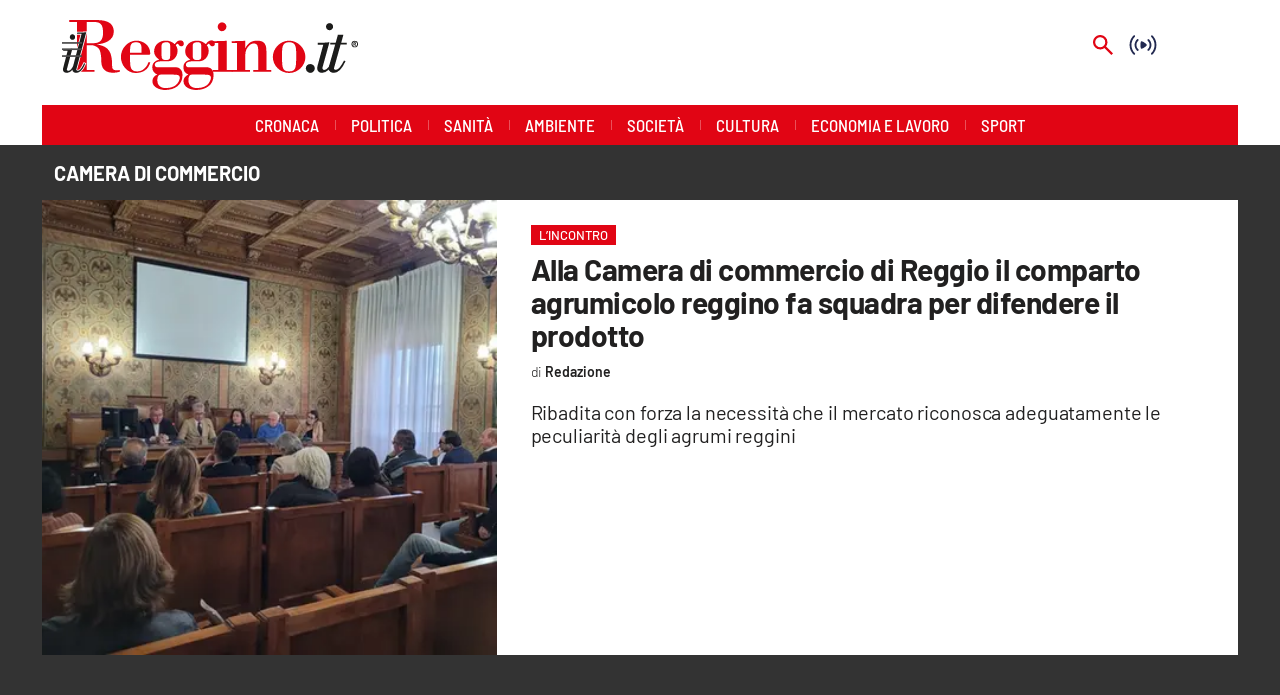

--- FILE ---
content_type: image/svg+xml
request_url: https://amp.ilreggino.it/assets/logo/logo-color.svg
body_size: 4333
content:
<svg id="Livello_1" data-name="Livello 1" xmlns="http://www.w3.org/2000/svg" viewBox="0 0 1280.67029 302.67468"><path d="M107.46664,215.76405h33.22v8.38973H31.29393v-8.38973H64.5148V8.38778H31.29393V0H143.70685c36.57617,0,80.199,4.36148,80.199,51.00456,0,37.91832-39.93159,51.00456-71.13919,54.36077v.67192c52.34749,8.05285,64.0925,36.2393,64.0925,90.93707,0,11.744,1.00618,25.1671,33.22,19.12479v8.05467c-9.3958,2.3491-18.79066,4.0263-28.52255,4.0263-33.89188,0-51.67648-17.11438-51.67648-51.33961,0-27.8514-4.69744-48.65715-13.42221-56.03978-9.39576-8.05273-20.13372-12.07916-30.53569-12.07916h-18.4556Zm0-115.43212h27.51543c30.20064,0,42.61665-14.4284,42.61665-44.629,0-37.58326-11.07388-47.31513-40.93856-47.31513H107.46664Z" style="fill:#e10514"/><path d="M294.71182,149.99423v26.84625c0,23.48822,1.34217,45.63613,29.86466,45.63613,24.161,0,42.61667-17.44956,49.32831-40.26755h8.38867c-8.7248,32.54987-31.87876,46.97813-64.42768,46.97813-36.57617,0-63.08542-35.234-63.08542-69.46109,0-36.91133,30.20063-70.46817,66.7768-70.46817,31.20682,0,60.06531,21.47586,60.06531,54.69776,0,7.04564-3.02027,6.03854-8.38883,6.03854Zm48.99234-8.38778c0-22.48295,5.70441-45.636-24.16012-45.636-27.85242,0-24.83219,24.4952-24.83219,45.636Z" style="fill:#e10514"/><path d="M477.928,204.692c15.77133,0,27.51633-2.34924,36.91214,10.737,5.03351,7.04759,6.37555,15.77042,6.37555,24.16014,0,43.28873-36.24112,63.08554-75.16547,63.08554-22.81811,0-55.03192-10.73883-55.03192-38.59036,0-13.08624,10.06693-23.82327,21.47586-28.18657-13.42313-5.03339-21.8118-15.43536-21.8118-30.53567,0-20.1337,12.416-29.19353,30.20063-34.22692-12.75119-8.05469-22.483-19.12675-22.483-34.89729,0-29.5304,23.49-46.98,51.0055-46.98,15.43628,0,26.84533,5.03341,38.25427,15.10032,6.71072-8.05272,12.75119-16.44246,24.49521-16.44246,8.05377,0,14.76526,5.3704,14.76526,13.75817q0,12.07931-12.08008,12.081c-8.05365,0-11.07388-11.41076-13.75818-11.41076-3.69125,0-6.71149,4.69835-9.05981,7.04758,5.70452,6.71241,8.05273,15.43537,8.05273,24.83206,0,15.10032-8.05273,31.2059-21.47583,38.92358-13.75729,7.7177-30.87167,5.37027-44.965,5.37027-9.73083,0-32.21377.672-32.21377,15.10031,0,8.38973,6.04049,11.074,13.42221,11.074Zm-52.01172,31.541c-11.745,0-13.42221,16.1091-13.42221,25.16712,0,21.1408,14.7644,32.88491,34.89807,32.88491,27.18039,0,52.34763-8.05273,61.07239-37.24627,5.70453-19.12676-8.05365-20.80576-25.50318-20.80576Zm5.03351-79.86123c0,12.07916,5.03338,16.77568,17.78445,16.77568,14.42932,0,19.12674-3.01934,19.12674-16.77568v-46.645c0-11.07219-6.37555-13.75635-17.7846-13.75635-14.09324,0-19.12662,6.71059-19.12662,13.75635Z" style="fill:#e10514"/><path d="M612.48682,204.692c15.7713,0,27.51635-2.34924,36.91217,10.737,5.03351,7.04759,6.37561,15.77042,6.37561,24.16014,0,43.28873-36.24115,63.08554-75.16559,63.08554-22.818,0-55.03192-10.73883-55.03192-38.59036,0-13.08624,10.06689-23.82327,21.476-28.18657-13.4231-5.03339-21.812-15.43536-21.812-30.53567,0-20.1337,12.416-29.19353,30.20062-34.22692-12.7511-8.05469-22.483-19.12675-22.483-34.89729,0-29.5304,23.49-46.98,51.00549-46.98,15.43628,0,26.84534,5.03341,38.25428,15.10032,6.71069-8.05272,12.75122-16.44246,24.49536-16.44246,8.05359,0,14.76513,5.3704,14.76513,13.75817q0,12.07931-12.08,12.081c-8.05365,0-11.07392-11.41076-13.75824-11.41076-3.69123,0-6.71149,4.69835-9.05982,7.04758,5.70453,6.71241,8.05286,15.43537,8.05286,24.83206,0,15.10032-8.05286,31.2059-21.476,38.92358-13.75727,7.7177-30.87165,5.37027-44.96485,5.37027-9.731,0-32.21393.672-32.21393,15.10031,0,8.38973,6.04047,11.074,13.42225,11.074Zm-52.01166,31.541c-11.74487,0-13.42206,16.1091-13.42206,25.16712,0,21.1408,14.76422,32.88491,34.89807,32.88491,27.18042,0,52.34748-8.05273,61.07227-37.24627C648.728,237.912,634.96979,236.233,617.52026,236.233Zm5.03351-79.86123c0,12.07916,5.03338,16.77568,17.7846,16.77568,14.4292,0,19.12659-3.01934,19.12659-16.77568v-46.645c0-11.07219-6.37555-13.75635-17.78461-13.75635-14.0932,0-19.12658,6.71059-19.12658,13.75635Z" style="fill:#e10514"/><path d="M651.74725,224.15379v-8.38972h24.49616V99.65989H651.74725V91.27211c19.79871.6701,40.26758-.67022,60.73725-1.34214V215.76405h24.83038v8.38973ZM691.67981,48.32028c-10.40289,0-18.12054-10.402-18.12054-20.13371,0-9.06165,9.05969-18.11965,18.12054-18.11965,9.73083,0,19.79773,8.05273,19.79773,18.11965C711.47754,39.5955,703.08966,48.32028,691.67981,48.32028Z" style="fill:#e10514"/><path d="M792.6864,121.47274h.67011c10.73883-20.80575,25.83917-32.21482,49.99932-32.21482,44.63086,0,40.93775,31.20773,40.93775,64.42769v62.07844h21.14081v8.38973h-77.849v-8.38973h21.139V155.36279c0-31.2059,3.3562-54.02389-19.12677-54.02389-14.42829,0-27.51453,15.43537-32.54792,27.85153-4.36328,11.07205-4.36328,26.50925-4.36328,42.28162v44.292h21.139v8.38972H734.29919V215.764h22.818V99.65989h-22.818V91.27211c17.11255.6701,37.58326-.67022,58.38721-1.34214Z" style="fill:#e10514"/><path d="M982.62042,89.25792c37.91846,0,70.46637,33.22,70.46637,70.80324s-32.54791,69.126-70.46637,69.126c-37.91833,0-70.468-31.54278-70.468-69.126S944.70209,89.25792,982.62042,89.25792Zm0,6.71254c-32.88476,0-30.53747,26.17238-30.53747,64.0907,0,43.62375.67193,62.41545,30.53747,62.41545,29.86377,0,30.53583-18.7917,30.53583-62.41545C1013.15625,122.14284,1015.50531,95.97046,982.62042,95.97046Z" style="fill:#e10514"/><path d="M1054.94385,209.36079a18.1516,18.1516,0,0,1,5.48877-13.50477,18.812,18.812,0,0,1,13.739-5.40347,19.368,19.368,0,0,1,13.89417,5.40347,17.91551,17.91551,0,0,1,5.656,13.50477,18.35852,18.35852,0,0,1-5.73633,13.58277,19.39006,19.39006,0,0,1-33.04138-12.86679q-.007-.358-.00012-.716Z" style="fill:#1c1c1b"/><path d="M1106.99255,193.03851l23.36927-85.95549h-24.34656V98.84161q14.38092,0,27.2251-.72479,12.84136-.72935,23.99182-2.34468L1127.273,204.511q-.32172,1.45029-.48291,2.42217a10.3271,10.3271,0,0,0-.16126,1.7781,6.75606,6.75606,0,0,0,2.33631,5.08834,7.87108,7.87108,0,0,0,5.55859,2.1806q7.895,0,17.00415-10.097,9.12012-10.09419,16.6875-27.71115l6.62219,3.0722q-7.75049,21.49025-21.56945,34.41367-13.80836,12.9264-28.68018,12.925-9.201,0-14.86145-5.33029-5.65539-5.33354-5.6554-14.21979a34.62842,34.62842,0,0,1,.73035-6.38022Q1105.52649,198.85792,1106.99255,193.03851Zm35.2118-164.3191A14.71792,14.71792,0,0,1,1146.7,17.81675a15.18434,15.18434,0,0,1,11.09082-4.44442,14.43488,14.43488,0,0,1,10.76856,4.44442,15.008,15.008,0,0,1,4.34484,10.90266,15.11169,15.11169,0,0,1-4.42565,10.98911,14.38721,14.38721,0,0,1-10.68763,4.5219,15.11254,15.11254,0,0,1-11.01062-4.5219,14.87037,14.87037,0,0,1-4.57592-10.9891Z" style="fill:#1c1c1b"/><path d="M1156.53906,195.13892l25.52771-89.35h-21.80554V98.84161H1184.011l9.69445-35.05836h23.74476l-9.52784,35.05836h24.07251v6.94732h-26.49463L1178.35547,202.733a22.6552,22.6552,0,0,0-1.29407,6.94733,5.31877,5.31877,0,0,0,1.93884,4.44156,8.946,8.946,0,0,0,5.65528,1.536q7.7589,0,16.4779-10.01887,8.725-10.0143,18.90552-30.37253l6.62244,2.90552q-11.4721,25.36943-23.99182,37.889-12.52735,12.52306-26.575,12.5219-9.861,0-15.99438-5.1692a16.71111,16.71111,0,0,1-6.13892-13.41114,36.61934,36.61934,0,0,1,.64453-6.38035Q1155.25,199.98416,1156.53906,195.13892Z" style="fill:#1c1c1b"/><path d="M19.83918,231.87331c-9.29918,0-19.308-5.18445-19.308-16.564,0-4.2215,2.003-12.44742,2.617-14.86658l16.808-64.42938H0l3.97382-12.92974h7.36792c6.87544,0,23.942-1.48759,33.08467-2.42476l5.1614-.53011-23.0546,86.60489c-.24481,1.01074-.59926,2.15963-.95644,3.30476a21.01179,21.01179,0,0,0-1.14148,4.78676c.17774.40315,1.64411,1.13588,3.40594,1.13588,6.30939,0,14.70081-10.86594,21.3765-27.68393l1.28511-3.23654,11.25983,4.1073-1.0576,3.28262C52.26923,218.60292,38.5203,231.87331,19.83918,231.87331ZM45.2917,89.33892c-8.58206,0-15.05435-6.69223-15.05435-15.5661,0-8.8757,6.61214-15.82758,15.05435-15.82758,8.45314,0,15.07453,6.95188,15.07453,15.82758C60.36623,82.64669,53.88574,89.33892,45.2917,89.33892Z" style="fill:#fff"/><path d="M57.29507,191.33086c-7.00343,21.73069-18.74977,36.95951-37.45617,36.95951-7.73995,0-15.72614-3.9983-15.72614-12.981,0-3.25751,1.4932-9.98762,2.508-13.98591l17.971-68.89246H4.84863l1.77211-5.76548h4.721c7.01438,0,23.97562-1.4717,33.45019-2.44351L23.07218,205.81068c-.73091,3.00776-2.21862,6.499-2.21862,9.01516,0,3.24656,3.97472,4.71827,6.98743,4.71827,10.2423,0,19.46425-16.73857,24.70612-29.94514ZM33.81924,73.77308c0-6.75642,4.995-12.24584,11.47208-12.24584,6.49858,0,11.49343,5.48941,11.49343,12.24584,0,6.977-4.99485,11.98241-11.49343,11.98241-6.47712,0-11.47208-5.0054-11.47208-11.9824" style="fill:#1c1c1b"/><path d="M60.797,231.87331c-6.98769,0-14.39882-2.94017-17.64643-9.25321a33.57936,33.57936,0,0,1-23.31138,9.25321c-9.29463,0-19.298-5.18445-19.298-16.564,0-4.25835,1.9957-12.45653,2.60694-14.86658l16.808-64.42938H0l3.97382-12.92974h7.36792c6.87544,0,23.942-1.48759,33.08467-2.42476l5.1614-.53011-23.0546,86.60489c-.24481,1.01074-.59926,2.15963-.95644,3.30476a21.01179,21.01179,0,0,0-1.14148,4.78676c.17774.40315,1.64411,1.13588,3.40594,1.13588,4.90461,0,11.005-6.3793,16.76566-17.52313L80.10605,63.39116H59.42359l3.96106-12.939H75.49688a266.22387,266.22387,0,0,0,27.08741-1.02546l7.17091-.60564L67.4745,206.73744c-.24663.9959-.59275,2.11342-.94159,3.22913A21.26387,21.26387,0,0,0,65.372,214.8252c.17681.40315,1.64318,1.13587,3.40593,1.13587,6.36277,0,14.24791-10.28593,23.43574-30.57252l1.37066-3.0248,11.27,4.10912-1.27117,3.38576C93.26221,217.34372,78.46662,231.87331,60.797,231.87331Z" style="fill:#fff"/><path d="M68.7781,219.54411c-3.0183,0-6.98756-1.47171-6.98756-4.71827,0-2.51618,1.47679-6.00742,2.22358-9.01517L104.97755,52.8134a269.97975,269.97975,0,0,1-29.4804,1.2216h-9.4635l-1.767,5.77367H84.75112L47.9713,199.72839C42.68111,210.062,35.554,219.54411,27.841,219.54411c-3.01271,0-6.98743-1.47171-6.98743-4.71827,0-2.51618,1.48771-6.00742,2.21862-9.01517L44.79193,124.222c-9.47457.97181-26.43581,2.44351-33.45019,2.44351h-4.721L4.84863,132.431H24.59181L6.62074,201.32343c-1.01478,3.9983-2.49741,10.72842-2.49741,13.98591,0,8.98273,7.97562,12.981,15.71557,12.981,10.49468,0,18.7064-4.8981,25.20539-12.92218.06432,8.9343,8.02421,12.92218,15.75244,12.92218,17.4558,0,30.437-15.73367,39.43287-39.69068l-4.75291-1.73188C88.25825,202.80556,79.00442,219.54411,68.7781,219.54411Z" style="fill:#1c1c1b"/><path d="M1266.62927,90.08451a14.041,14.041,0,1,1-14.041,14.041,14.041,14.041,0,0,1,14.041-14.041Zm0,24.73681c5.5625,0,9.9961-4.43359,9.9961-10.6958,0-6.22314-4.4336-10.69629-9.9961-10.69629-5.63965,0-9.99609,4.47315-9.99609,10.69629C1256.63318,110.3877,1260.98962,114.82132,1266.62927,114.82132ZM1261.223,96.502h5.40625c3.61719,0,5.75684,1.08935,5.75684,4.51172a3.64213,3.64213,0,0,1-3.25928,3.98834l-.00012,0q-.15894.016-.31873.018l3.81153,6.53417h-3.57813l-3.3457-6.37841h-1.36133v6.37841H1261.223Zm3.11133,6.10644h2.334c1.55567,0,2.60645-.272,2.60645-1.90577,0-1.439-1.63379-1.6333-2.95605-1.6333h-1.98438Z" style="fill:#1c1c1b"/></svg>